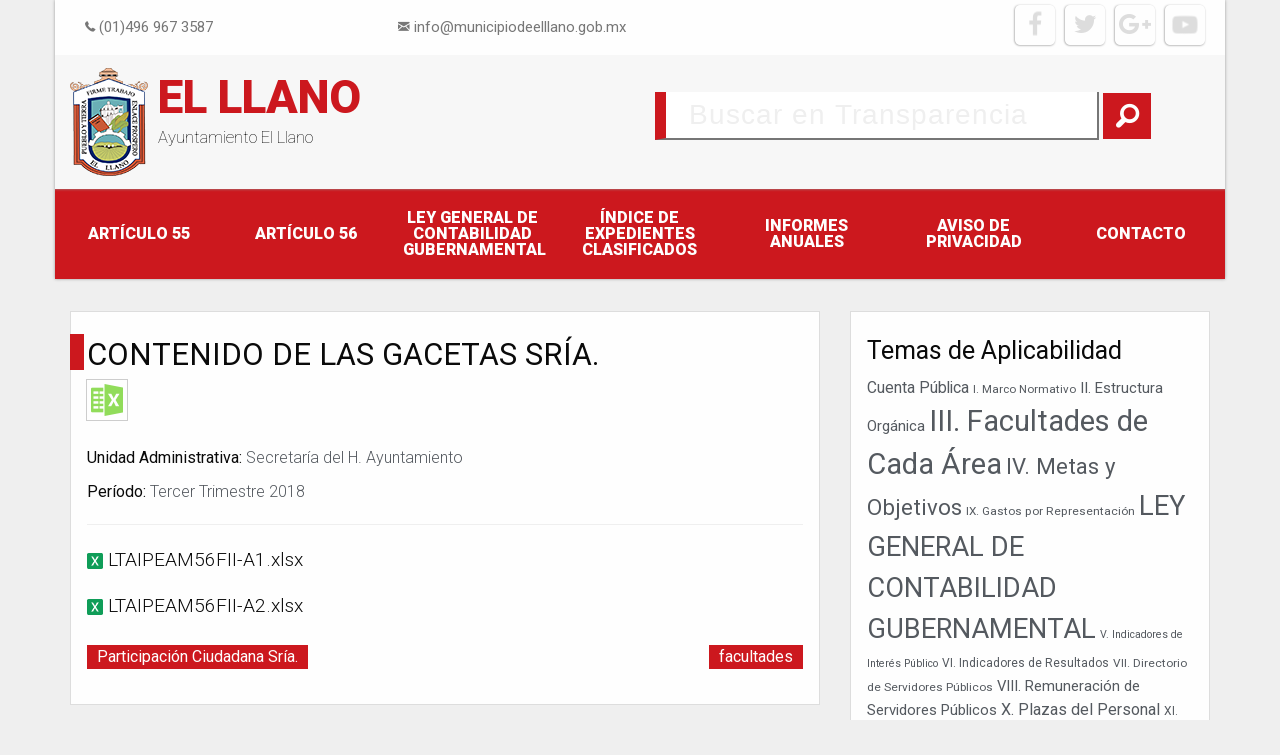

--- FILE ---
content_type: text/html; charset=UTF-8
request_url: https://transparencia.municipiodeelllano.gob.mx/documento/contenido-de-las-gacetas-sria/
body_size: 10775
content:
<!DOCTYPE html>
<html lang="es">
<head>
<meta charset="UTF-8">
<meta name="viewport" content="width=device-width, initial-scale=1">
<link rel="profile" href="http://gmpg.org/xfn/11">

<!--Start of Tawk.to Script-->
<!-- <script type="text/javascript">
var Tawk_API=Tawk_API||{}, Tawk_LoadStart=new Date();
(function(){
var s1=document.createElement("script"),s0=document.getElementsByTagName("script")[0];
s1.async=true;
s1.src='https://embed.tawk.to/5934225bb3d02e11ecc682cf/default';
s1.charset='UTF-8';
s1.setAttribute('crossorigin','*');
s0.parentNode.insertBefore(s1,s0);
})();
</script> -->
<!--End of Tawk.to Script-->

<title>Contenido de las Gacetas Sría. &#8211; EL LLANO</title>
<meta name='robots' content='max-image-preview:large' />
	<style>img:is([sizes="auto" i], [sizes^="auto," i]) { contain-intrinsic-size: 3000px 1500px }</style>
	<link rel="alternate" type="application/rss+xml" title="EL LLANO &raquo; Feed" href="https://transparencia.municipiodeelllano.gob.mx/feed/" />
<link rel="alternate" type="application/rss+xml" title="EL LLANO &raquo; Feed de los comentarios" href="https://transparencia.municipiodeelllano.gob.mx/comments/feed/" />
<script type="text/javascript">
/* <![CDATA[ */
window._wpemojiSettings = {"baseUrl":"https:\/\/s.w.org\/images\/core\/emoji\/16.0.1\/72x72\/","ext":".png","svgUrl":"https:\/\/s.w.org\/images\/core\/emoji\/16.0.1\/svg\/","svgExt":".svg","source":{"concatemoji":"https:\/\/transparencia.municipiodeelllano.gob.mx\/wp-includes\/js\/wp-emoji-release.min.js?ver=6.8.3"}};
/*! This file is auto-generated */
!function(s,n){var o,i,e;function c(e){try{var t={supportTests:e,timestamp:(new Date).valueOf()};sessionStorage.setItem(o,JSON.stringify(t))}catch(e){}}function p(e,t,n){e.clearRect(0,0,e.canvas.width,e.canvas.height),e.fillText(t,0,0);var t=new Uint32Array(e.getImageData(0,0,e.canvas.width,e.canvas.height).data),a=(e.clearRect(0,0,e.canvas.width,e.canvas.height),e.fillText(n,0,0),new Uint32Array(e.getImageData(0,0,e.canvas.width,e.canvas.height).data));return t.every(function(e,t){return e===a[t]})}function u(e,t){e.clearRect(0,0,e.canvas.width,e.canvas.height),e.fillText(t,0,0);for(var n=e.getImageData(16,16,1,1),a=0;a<n.data.length;a++)if(0!==n.data[a])return!1;return!0}function f(e,t,n,a){switch(t){case"flag":return n(e,"\ud83c\udff3\ufe0f\u200d\u26a7\ufe0f","\ud83c\udff3\ufe0f\u200b\u26a7\ufe0f")?!1:!n(e,"\ud83c\udde8\ud83c\uddf6","\ud83c\udde8\u200b\ud83c\uddf6")&&!n(e,"\ud83c\udff4\udb40\udc67\udb40\udc62\udb40\udc65\udb40\udc6e\udb40\udc67\udb40\udc7f","\ud83c\udff4\u200b\udb40\udc67\u200b\udb40\udc62\u200b\udb40\udc65\u200b\udb40\udc6e\u200b\udb40\udc67\u200b\udb40\udc7f");case"emoji":return!a(e,"\ud83e\udedf")}return!1}function g(e,t,n,a){var r="undefined"!=typeof WorkerGlobalScope&&self instanceof WorkerGlobalScope?new OffscreenCanvas(300,150):s.createElement("canvas"),o=r.getContext("2d",{willReadFrequently:!0}),i=(o.textBaseline="top",o.font="600 32px Arial",{});return e.forEach(function(e){i[e]=t(o,e,n,a)}),i}function t(e){var t=s.createElement("script");t.src=e,t.defer=!0,s.head.appendChild(t)}"undefined"!=typeof Promise&&(o="wpEmojiSettingsSupports",i=["flag","emoji"],n.supports={everything:!0,everythingExceptFlag:!0},e=new Promise(function(e){s.addEventListener("DOMContentLoaded",e,{once:!0})}),new Promise(function(t){var n=function(){try{var e=JSON.parse(sessionStorage.getItem(o));if("object"==typeof e&&"number"==typeof e.timestamp&&(new Date).valueOf()<e.timestamp+604800&&"object"==typeof e.supportTests)return e.supportTests}catch(e){}return null}();if(!n){if("undefined"!=typeof Worker&&"undefined"!=typeof OffscreenCanvas&&"undefined"!=typeof URL&&URL.createObjectURL&&"undefined"!=typeof Blob)try{var e="postMessage("+g.toString()+"("+[JSON.stringify(i),f.toString(),p.toString(),u.toString()].join(",")+"));",a=new Blob([e],{type:"text/javascript"}),r=new Worker(URL.createObjectURL(a),{name:"wpTestEmojiSupports"});return void(r.onmessage=function(e){c(n=e.data),r.terminate(),t(n)})}catch(e){}c(n=g(i,f,p,u))}t(n)}).then(function(e){for(var t in e)n.supports[t]=e[t],n.supports.everything=n.supports.everything&&n.supports[t],"flag"!==t&&(n.supports.everythingExceptFlag=n.supports.everythingExceptFlag&&n.supports[t]);n.supports.everythingExceptFlag=n.supports.everythingExceptFlag&&!n.supports.flag,n.DOMReady=!1,n.readyCallback=function(){n.DOMReady=!0}}).then(function(){return e}).then(function(){var e;n.supports.everything||(n.readyCallback(),(e=n.source||{}).concatemoji?t(e.concatemoji):e.wpemoji&&e.twemoji&&(t(e.twemoji),t(e.wpemoji)))}))}((window,document),window._wpemojiSettings);
/* ]]> */
</script>
<style id='wp-emoji-styles-inline-css' type='text/css'>

	img.wp-smiley, img.emoji {
		display: inline !important;
		border: none !important;
		box-shadow: none !important;
		height: 1em !important;
		width: 1em !important;
		margin: 0 0.07em !important;
		vertical-align: -0.1em !important;
		background: none !important;
		padding: 0 !important;
	}
</style>
<link rel='stylesheet' id='wp-block-library-css' href='https://transparencia.municipiodeelllano.gob.mx/wp-includes/css/dist/block-library/style.min.css?ver=6.8.3' type='text/css' media='all' />
<style id='classic-theme-styles-inline-css' type='text/css'>
/*! This file is auto-generated */
.wp-block-button__link{color:#fff;background-color:#32373c;border-radius:9999px;box-shadow:none;text-decoration:none;padding:calc(.667em + 2px) calc(1.333em + 2px);font-size:1.125em}.wp-block-file__button{background:#32373c;color:#fff;text-decoration:none}
</style>
<link rel='stylesheet' id='gdm-gutenberg-block-backend-js-css' href='https://transparencia.municipiodeelllano.gob.mx/wp-content/plugins/google-drive-embedder/css/gdm-blocks.css?ver=5.3.0' type='text/css' media='all' />
<style id='global-styles-inline-css' type='text/css'>
:root{--wp--preset--aspect-ratio--square: 1;--wp--preset--aspect-ratio--4-3: 4/3;--wp--preset--aspect-ratio--3-4: 3/4;--wp--preset--aspect-ratio--3-2: 3/2;--wp--preset--aspect-ratio--2-3: 2/3;--wp--preset--aspect-ratio--16-9: 16/9;--wp--preset--aspect-ratio--9-16: 9/16;--wp--preset--color--black: #000000;--wp--preset--color--cyan-bluish-gray: #abb8c3;--wp--preset--color--white: #ffffff;--wp--preset--color--pale-pink: #f78da7;--wp--preset--color--vivid-red: #cf2e2e;--wp--preset--color--luminous-vivid-orange: #ff6900;--wp--preset--color--luminous-vivid-amber: #fcb900;--wp--preset--color--light-green-cyan: #7bdcb5;--wp--preset--color--vivid-green-cyan: #00d084;--wp--preset--color--pale-cyan-blue: #8ed1fc;--wp--preset--color--vivid-cyan-blue: #0693e3;--wp--preset--color--vivid-purple: #9b51e0;--wp--preset--gradient--vivid-cyan-blue-to-vivid-purple: linear-gradient(135deg,rgba(6,147,227,1) 0%,rgb(155,81,224) 100%);--wp--preset--gradient--light-green-cyan-to-vivid-green-cyan: linear-gradient(135deg,rgb(122,220,180) 0%,rgb(0,208,130) 100%);--wp--preset--gradient--luminous-vivid-amber-to-luminous-vivid-orange: linear-gradient(135deg,rgba(252,185,0,1) 0%,rgba(255,105,0,1) 100%);--wp--preset--gradient--luminous-vivid-orange-to-vivid-red: linear-gradient(135deg,rgba(255,105,0,1) 0%,rgb(207,46,46) 100%);--wp--preset--gradient--very-light-gray-to-cyan-bluish-gray: linear-gradient(135deg,rgb(238,238,238) 0%,rgb(169,184,195) 100%);--wp--preset--gradient--cool-to-warm-spectrum: linear-gradient(135deg,rgb(74,234,220) 0%,rgb(151,120,209) 20%,rgb(207,42,186) 40%,rgb(238,44,130) 60%,rgb(251,105,98) 80%,rgb(254,248,76) 100%);--wp--preset--gradient--blush-light-purple: linear-gradient(135deg,rgb(255,206,236) 0%,rgb(152,150,240) 100%);--wp--preset--gradient--blush-bordeaux: linear-gradient(135deg,rgb(254,205,165) 0%,rgb(254,45,45) 50%,rgb(107,0,62) 100%);--wp--preset--gradient--luminous-dusk: linear-gradient(135deg,rgb(255,203,112) 0%,rgb(199,81,192) 50%,rgb(65,88,208) 100%);--wp--preset--gradient--pale-ocean: linear-gradient(135deg,rgb(255,245,203) 0%,rgb(182,227,212) 50%,rgb(51,167,181) 100%);--wp--preset--gradient--electric-grass: linear-gradient(135deg,rgb(202,248,128) 0%,rgb(113,206,126) 100%);--wp--preset--gradient--midnight: linear-gradient(135deg,rgb(2,3,129) 0%,rgb(40,116,252) 100%);--wp--preset--font-size--small: 13px;--wp--preset--font-size--medium: 20px;--wp--preset--font-size--large: 36px;--wp--preset--font-size--x-large: 42px;--wp--preset--spacing--20: 0.44rem;--wp--preset--spacing--30: 0.67rem;--wp--preset--spacing--40: 1rem;--wp--preset--spacing--50: 1.5rem;--wp--preset--spacing--60: 2.25rem;--wp--preset--spacing--70: 3.38rem;--wp--preset--spacing--80: 5.06rem;--wp--preset--shadow--natural: 6px 6px 9px rgba(0, 0, 0, 0.2);--wp--preset--shadow--deep: 12px 12px 50px rgba(0, 0, 0, 0.4);--wp--preset--shadow--sharp: 6px 6px 0px rgba(0, 0, 0, 0.2);--wp--preset--shadow--outlined: 6px 6px 0px -3px rgba(255, 255, 255, 1), 6px 6px rgba(0, 0, 0, 1);--wp--preset--shadow--crisp: 6px 6px 0px rgba(0, 0, 0, 1);}:where(.is-layout-flex){gap: 0.5em;}:where(.is-layout-grid){gap: 0.5em;}body .is-layout-flex{display: flex;}.is-layout-flex{flex-wrap: wrap;align-items: center;}.is-layout-flex > :is(*, div){margin: 0;}body .is-layout-grid{display: grid;}.is-layout-grid > :is(*, div){margin: 0;}:where(.wp-block-columns.is-layout-flex){gap: 2em;}:where(.wp-block-columns.is-layout-grid){gap: 2em;}:where(.wp-block-post-template.is-layout-flex){gap: 1.25em;}:where(.wp-block-post-template.is-layout-grid){gap: 1.25em;}.has-black-color{color: var(--wp--preset--color--black) !important;}.has-cyan-bluish-gray-color{color: var(--wp--preset--color--cyan-bluish-gray) !important;}.has-white-color{color: var(--wp--preset--color--white) !important;}.has-pale-pink-color{color: var(--wp--preset--color--pale-pink) !important;}.has-vivid-red-color{color: var(--wp--preset--color--vivid-red) !important;}.has-luminous-vivid-orange-color{color: var(--wp--preset--color--luminous-vivid-orange) !important;}.has-luminous-vivid-amber-color{color: var(--wp--preset--color--luminous-vivid-amber) !important;}.has-light-green-cyan-color{color: var(--wp--preset--color--light-green-cyan) !important;}.has-vivid-green-cyan-color{color: var(--wp--preset--color--vivid-green-cyan) !important;}.has-pale-cyan-blue-color{color: var(--wp--preset--color--pale-cyan-blue) !important;}.has-vivid-cyan-blue-color{color: var(--wp--preset--color--vivid-cyan-blue) !important;}.has-vivid-purple-color{color: var(--wp--preset--color--vivid-purple) !important;}.has-black-background-color{background-color: var(--wp--preset--color--black) !important;}.has-cyan-bluish-gray-background-color{background-color: var(--wp--preset--color--cyan-bluish-gray) !important;}.has-white-background-color{background-color: var(--wp--preset--color--white) !important;}.has-pale-pink-background-color{background-color: var(--wp--preset--color--pale-pink) !important;}.has-vivid-red-background-color{background-color: var(--wp--preset--color--vivid-red) !important;}.has-luminous-vivid-orange-background-color{background-color: var(--wp--preset--color--luminous-vivid-orange) !important;}.has-luminous-vivid-amber-background-color{background-color: var(--wp--preset--color--luminous-vivid-amber) !important;}.has-light-green-cyan-background-color{background-color: var(--wp--preset--color--light-green-cyan) !important;}.has-vivid-green-cyan-background-color{background-color: var(--wp--preset--color--vivid-green-cyan) !important;}.has-pale-cyan-blue-background-color{background-color: var(--wp--preset--color--pale-cyan-blue) !important;}.has-vivid-cyan-blue-background-color{background-color: var(--wp--preset--color--vivid-cyan-blue) !important;}.has-vivid-purple-background-color{background-color: var(--wp--preset--color--vivid-purple) !important;}.has-black-border-color{border-color: var(--wp--preset--color--black) !important;}.has-cyan-bluish-gray-border-color{border-color: var(--wp--preset--color--cyan-bluish-gray) !important;}.has-white-border-color{border-color: var(--wp--preset--color--white) !important;}.has-pale-pink-border-color{border-color: var(--wp--preset--color--pale-pink) !important;}.has-vivid-red-border-color{border-color: var(--wp--preset--color--vivid-red) !important;}.has-luminous-vivid-orange-border-color{border-color: var(--wp--preset--color--luminous-vivid-orange) !important;}.has-luminous-vivid-amber-border-color{border-color: var(--wp--preset--color--luminous-vivid-amber) !important;}.has-light-green-cyan-border-color{border-color: var(--wp--preset--color--light-green-cyan) !important;}.has-vivid-green-cyan-border-color{border-color: var(--wp--preset--color--vivid-green-cyan) !important;}.has-pale-cyan-blue-border-color{border-color: var(--wp--preset--color--pale-cyan-blue) !important;}.has-vivid-cyan-blue-border-color{border-color: var(--wp--preset--color--vivid-cyan-blue) !important;}.has-vivid-purple-border-color{border-color: var(--wp--preset--color--vivid-purple) !important;}.has-vivid-cyan-blue-to-vivid-purple-gradient-background{background: var(--wp--preset--gradient--vivid-cyan-blue-to-vivid-purple) !important;}.has-light-green-cyan-to-vivid-green-cyan-gradient-background{background: var(--wp--preset--gradient--light-green-cyan-to-vivid-green-cyan) !important;}.has-luminous-vivid-amber-to-luminous-vivid-orange-gradient-background{background: var(--wp--preset--gradient--luminous-vivid-amber-to-luminous-vivid-orange) !important;}.has-luminous-vivid-orange-to-vivid-red-gradient-background{background: var(--wp--preset--gradient--luminous-vivid-orange-to-vivid-red) !important;}.has-very-light-gray-to-cyan-bluish-gray-gradient-background{background: var(--wp--preset--gradient--very-light-gray-to-cyan-bluish-gray) !important;}.has-cool-to-warm-spectrum-gradient-background{background: var(--wp--preset--gradient--cool-to-warm-spectrum) !important;}.has-blush-light-purple-gradient-background{background: var(--wp--preset--gradient--blush-light-purple) !important;}.has-blush-bordeaux-gradient-background{background: var(--wp--preset--gradient--blush-bordeaux) !important;}.has-luminous-dusk-gradient-background{background: var(--wp--preset--gradient--luminous-dusk) !important;}.has-pale-ocean-gradient-background{background: var(--wp--preset--gradient--pale-ocean) !important;}.has-electric-grass-gradient-background{background: var(--wp--preset--gradient--electric-grass) !important;}.has-midnight-gradient-background{background: var(--wp--preset--gradient--midnight) !important;}.has-small-font-size{font-size: var(--wp--preset--font-size--small) !important;}.has-medium-font-size{font-size: var(--wp--preset--font-size--medium) !important;}.has-large-font-size{font-size: var(--wp--preset--font-size--large) !important;}.has-x-large-font-size{font-size: var(--wp--preset--font-size--x-large) !important;}
:where(.wp-block-post-template.is-layout-flex){gap: 1.25em;}:where(.wp-block-post-template.is-layout-grid){gap: 1.25em;}
:where(.wp-block-columns.is-layout-flex){gap: 2em;}:where(.wp-block-columns.is-layout-grid){gap: 2em;}
:root :where(.wp-block-pullquote){font-size: 1.5em;line-height: 1.6;}
</style>
<link rel='stylesheet' id='contact-form-7-css' href='https://transparencia.municipiodeelllano.gob.mx/wp-content/plugins/contact-form-7/includes/css/styles.css?ver=6.1.3' type='text/css' media='all' />
<link rel='stylesheet' id='hayto-style-css' href='https://transparencia.municipiodeelllano.gob.mx/wp-content/themes/hayto/style.css?ver=6.8.3' type='text/css' media='all' />
<link rel='stylesheet' id='foundation-icons-css' href='https://transparencia.municipiodeelllano.gob.mx/wp-content/themes/hayto/css/foundation-icons.css?ver=6.8.3' type='text/css' media='all' />
<link rel='stylesheet' id='font-awesome-css' href='https://transparencia.municipiodeelllano.gob.mx/wp-content/themes/hayto/css/font-awesome.min.css?ver=6.8.3' type='text/css' media='all' />
<link rel='stylesheet' id='font-lmx-css' href='https://transparencia.municipiodeelllano.gob.mx/wp-content/themes/hayto/css/style.css?ver=6.8.3' type='text/css' media='all' />
<link rel='stylesheet' id='foundation-css-css' href='https://transparencia.municipiodeelllano.gob.mx/wp-content/themes/hayto/css/app.css?ver=6.8.3' type='text/css' media='all' />
<script type="text/javascript" src="https://transparencia.municipiodeelllano.gob.mx/wp-includes/js/jquery/jquery.min.js?ver=3.7.1" id="jquery-core-js"></script>
<script type="text/javascript" src="https://transparencia.municipiodeelllano.gob.mx/wp-includes/js/jquery/jquery-migrate.min.js?ver=3.4.1" id="jquery-migrate-js"></script>
<link rel="https://api.w.org/" href="https://transparencia.municipiodeelllano.gob.mx/wp-json/" /><link rel="EditURI" type="application/rsd+xml" title="RSD" href="https://transparencia.municipiodeelllano.gob.mx/xmlrpc.php?rsd" />
<meta name="generator" content="WordPress 6.8.3" />
<link rel="canonical" href="https://transparencia.municipiodeelllano.gob.mx/documento/contenido-de-las-gacetas-sria/" />
<link rel='shortlink' href='https://transparencia.municipiodeelllano.gob.mx/?p=4436' />
<link rel="alternate" title="oEmbed (JSON)" type="application/json+oembed" href="https://transparencia.municipiodeelllano.gob.mx/wp-json/oembed/1.0/embed?url=https%3A%2F%2Ftransparencia.municipiodeelllano.gob.mx%2Fdocumento%2Fcontenido-de-las-gacetas-sria%2F" />
<link rel="alternate" title="oEmbed (XML)" type="text/xml+oembed" href="https://transparencia.municipiodeelllano.gob.mx/wp-json/oembed/1.0/embed?url=https%3A%2F%2Ftransparencia.municipiodeelllano.gob.mx%2Fdocumento%2Fcontenido-de-las-gacetas-sria%2F&#038;format=xml" />
</head>

<body class="wp-singular documento-template-default single single-documento postid-4436 wp-theme-hayto">

  <header>
    <div class="row column">
      <div class="header-box">
        <div class="row column header-media hide-for-small-only">
          <div class="medium-8 columns info">
              <div class="medium-5 columns">
                <p><i class="fi-telephone"></i> (01)496 967 3587</p>
              </div>
              <div class="medium-7 columns">
                <p><i class="fi-mail"></i> info@municipiodeelllano.gob.mx</p>
              </div>
          </div>
          <div class="medium-4 columns">
              <div class="social">
                <a href="https://www.facebook.com/Municipio-De-El-Llano-2017-2019-1730207713960892/" target="_blank"><div class="icon youtube"><i class="fa fa-youtube-play" aria-hidden="true"></i></div></a>
                <a href="https://www.facebook.com/Municipio-De-El-Llano-2017-2019-1730207713960892/" target="_blank"><div class="icon google"><i class="fa fa-google-plus" aria-hidden="true"></i></div></a>
                <a href="https://www.facebook.com/Municipio-De-El-Llano-2017-2019-1730207713960892/" target="_blank"><div class="icon twitter"><i class="fa fa-twitter" aria-hidden="true"></i></div></a>
                <a href="https://www.facebook.com/Municipio-De-El-Llano-2017-2019-1730207713960892/" target="_blank"><div class="icon facebook"><i class="fa fa-facebook" aria-hidden="true"></i></div></a>
              </div>
          </div>
        </div>
        <div class="header-top">
          <div class="header-logo medium-6 columns clearfix">
              <img class="img float-left" src="https://transparencia.municipiodeelllano.gob.mx/wp-content/themes/hayto/img/logo.png" alt="">
              <div class="text-logo float-left">
                <h1 class="site-title"><a href="https://transparencia.municipiodeelllano.gob.mx/" rel="home">EL LLANO</a></h1>
                		                 <p class="site-description">Ayuntamiento El Llano</p>
	                                 </div>
          </div>
          <div class="header-search medium-6 columns">
              <form role="search" method="get" action="https://transparencia.municipiodeelllano.gob.mx/">
	<div class="input-group clearfix">
		<input type="text float-left" class="input-group-field" name="s" placeholder=" Buscar en Transparencia" />
		<span class="input-group-btn">
			<button class="button" type="submit">
				<i class="fi-magnifying-glass"></i>
			</button>
		</span>
	</div>
</form>
          </div>
        </div>
        <div class="header-menu">
          <nav id="site-navigation" class="navegacion" role="navigation">

            <div class="title-bar" data-responsive-toggle="primary-menu" data-hide-for="large">
      				<button class="menu-icon" type="button" data-toggle="primary-menu"></button>
      				<div class="title-bar-title">Menu</div>
    			</div>
      				<div class="menu-menu-principal-container"><ul id="primary-menu" class="menu vertical large-horizontal expanded text-center"><li id="menu-item-205" class="menu-item menu-item-type-post_type menu-item-object-page menu-item-205"><a href="https://transparencia.municipiodeelllano.gob.mx/articulo-55/">Artículo 55</a></li>
<li id="menu-item-209" class="menu-item menu-item-type-post_type menu-item-object-page menu-item-209"><a href="https://transparencia.municipiodeelllano.gob.mx/articulo-56/">Artículo 56</a></li>
<li id="menu-item-12751" class="menu-item menu-item-type-taxonomy menu-item-object-tema menu-item-12751"><a href="https://transparencia.municipiodeelllano.gob.mx/articulo55/bw-otra-informacion/">LEY GENERAL DE CONTABILIDAD GUBERNAMENTAL</a></li>
<li id="menu-item-3057" class="menu-item menu-item-type-post_type menu-item-object-post menu-item-3057"><a href="https://transparencia.municipiodeelllano.gob.mx/2018/01/31/indice-de-expedientes-clasificados/">índice de expedientes clasificados</a></li>
<li id="menu-item-12820" class="menu-item menu-item-type-post_type menu-item-object-page menu-item-12820"><a href="https://transparencia.municipiodeelllano.gob.mx/informes-anuales/">Informes Anuales</a></li>
<li id="menu-item-12783" class="menu-item menu-item-type-post_type menu-item-object-page menu-item-12783"><a href="https://transparencia.municipiodeelllano.gob.mx/aviso-de-privacidad/">Aviso de privacidad</a></li>
<li id="menu-item-45" class="menu-item menu-item-type-post_type menu-item-object-page menu-item-45"><a href="https://transparencia.municipiodeelllano.gob.mx/contacto/">Contacto</a></li>
</ul></div>  			   </nav><!-- #site-navigation -->
        </div>
      </div>
    </div>
  </header>


	<div id="content" class="site-content row column">


<div id="primary" class="content-area">
	<main id="main" class="site-main medium-8 columns" role="main">
		<div class="simple-article-header">
		    
	
<article id="post-4436" class="post-4436 documento type-documento status-publish has-post-thumbnail hentry articulo56-el-contenido-de-las-gacetas-municipales unidades-secretaria-del-h-ayuntamiento periodos-tercer-trimestre-2018">
	<header class="entry-header">
		<h3 class="article-title">Contenido de las Gacetas Sría.</h3>
	</header><!-- .entry-header -->
	<div class="article-post-image">
    <div class="thumbnail">
      <img width="32" height="32" src="https://transparencia.municipiodeelllano.gob.mx/wp-content/uploads/2017/08/excel-e1563291052112.png" class="attachment-post-thumbnail size-post-thumbnail wp-post-image" alt="" decoding="async" />    </div>
  </div>
  
      <div class="taxonomia">
    			<div class="tema-taxonomia">
    				    			</div>
    			<div class="unidad-taxonomia">
    				Unidad Administrativa: <a href="https://transparencia.municipiodeelllano.gob.mx/unidades/secretaria-del-h-ayuntamiento/" rel="tag">Secretaría del H. Ayuntamiento</a>    			</div>
    			<div class="periodo-taxonomia">
    				Período: <a href="https://transparencia.municipiodeelllano.gob.mx/periodos/tercer-trimestre-2018/" rel="tag">Tercer Trimestre 2018</a>    			</div>
		</div>
		
		<hr>

	<div class="article-post-content">
		<p><span class="gdm-drivefile-embed"><img decoding="async" src="https://drive-thirdparty.googleusercontent.com/16/type/application/vnd.openxmlformats-officedocument.spreadsheetml.sheet" width="16" height="16" /> <a href="https://drive.google.com/file/d/1z5q9rniUxvO5HBknaRqIzirLeW1-lnF7/view?usp=drivesdk" target="&quot;_blank&quot;">LTAIPEAM56FII-A1.xlsx</a></span></p>
<p><span class="gdm-drivefile-embed"><img decoding="async" src="https://drive-thirdparty.googleusercontent.com/16/type/application/vnd.openxmlformats-officedocument.spreadsheetml.sheet" width="16" height="16" /> <a href="https://drive.google.com/file/d/1cDAjeVePEuPzTRquqcVbiECpNlpoMz59/view?usp=drivesdk" target="&quot;_blank&quot;">LTAIPEAM56FII-A2.xlsx</a></span></p>
	</div><!-- .entry-content -->

	<footer class="entry-footer">
			</footer><!-- .entry-footer -->
</article><!-- #post-## -->


	<nav class="navigation post-navigation" aria-label="Entradas">
		<h2 class="screen-reader-text">Navegación de entradas</h2>
		<div class="nav-links"><div class="nav-previous"><a href="https://transparencia.municipiodeelllano.gob.mx/documento/participacion-ciudadana-sria/" rel="prev">Participación Ciudadana Sría.</a></div><div class="nav-next"><a href="https://transparencia.municipiodeelllano.gob.mx/documento/facultades-12/" rel="next">facultades</a></div></div>
	</nav>	</div>
	</main><!-- #main -->
</div><!-- #primary -->


<aside id="secondary" class="widget-area large-4 columns" role="complementary">
	<div class="simple-article-header ">
		<section id="tag_cloud-2" class="widget widget_tag_cloud"><h4 class="widget-title">Temas de Aplicabilidad</h4><div class="tagcloud"><a href="https://transparencia.municipiodeelllano.gob.mx/articulo55/cuenta-publica/" class="tag-cloud-link tag-link-127 tag-link-position-1" style="font-size: 11.752577319588pt;" aria-label="Cuenta Pública (59 elementos)">Cuenta Pública</a>
<a href="https://transparencia.municipiodeelllano.gob.mx/articulo55/aa-marco-normativo/" class="tag-cloud-link tag-link-3 tag-link-position-2" style="font-size: 8.7216494845361pt;" aria-label="I. Marco Normativo (36 elementos)">I. Marco Normativo</a>
<a href="https://transparencia.municipiodeelllano.gob.mx/articulo55/ab-estructura-organica/" class="tag-cloud-link tag-link-4 tag-link-position-3" style="font-size: 11.175257731959pt;" aria-label="II. Estructura Orgánica (54 elementos)">II. Estructura Orgánica</a>
<a href="https://transparencia.municipiodeelllano.gob.mx/articulo55/ac-facultades-de-cada-area/" class="tag-cloud-link tag-link-6 tag-link-position-4" style="font-size: 22pt;" aria-label="III. Facultades de Cada Área (310 elementos)">III. Facultades de Cada Área</a>
<a href="https://transparencia.municipiodeelllano.gob.mx/articulo55/ad-metas-y-objetivos/" class="tag-cloud-link tag-link-7 tag-link-position-5" style="font-size: 16.659793814433pt;" aria-label="IV. Metas y Objetivos (130 elementos)">IV. Metas y Objetivos</a>
<a href="https://transparencia.municipiodeelllano.gob.mx/articulo55/ai-gastos-por-representacion/" class="tag-cloud-link tag-link-13 tag-link-position-6" style="font-size: 8.8659793814433pt;" aria-label="IX. Gastos por Representación (37 elementos)">IX. Gastos por Representación</a>
<a href="https://transparencia.municipiodeelllano.gob.mx/articulo55/bw-otra-informacion/" class="tag-cloud-link tag-link-5 tag-link-position-7" style="font-size: 20.556701030928pt;" aria-label="LEY GENERAL DE CONTABILIDAD GUBERNAMENTAL (242 elementos)">LEY GENERAL DE CONTABILIDAD GUBERNAMENTAL</a>
<a href="https://transparencia.municipiodeelllano.gob.mx/articulo55/ae-indicadores-de-interes-publico/" class="tag-cloud-link tag-link-8 tag-link-position-8" style="font-size: 8pt;" aria-label="V. Indicadores de Interés Público (32 elementos)">V. Indicadores de Interés Público</a>
<a href="https://transparencia.municipiodeelllano.gob.mx/articulo55/af-indicadores-de-reultados/" class="tag-cloud-link tag-link-9 tag-link-position-9" style="font-size: 9.0103092783505pt;" aria-label="VI. Indicadores de Resultados (38 elementos)">VI. Indicadores de Resultados</a>
<a href="https://transparencia.municipiodeelllano.gob.mx/articulo55/ag-directorio-de-servidores-publicos/" class="tag-cloud-link tag-link-11 tag-link-position-10" style="font-size: 8.8659793814433pt;" aria-label="VII. Directorio de Servidores Públicos (37 elementos)">VII. Directorio de Servidores Públicos</a>
<a href="https://transparencia.municipiodeelllano.gob.mx/articulo55/ah-remuneracion-de-servidores-publicos/" class="tag-cloud-link tag-link-12 tag-link-position-11" style="font-size: 11.175257731959pt;" aria-label="VIII. Remuneración de Servidores Públicos (54 elementos)">VIII. Remuneración de Servidores Públicos</a>
<a href="https://transparencia.municipiodeelllano.gob.mx/articulo55/aj-plazas-del-personal/" class="tag-cloud-link tag-link-14 tag-link-position-12" style="font-size: 12.041237113402pt;" aria-label="X. Plazas del Personal (62 elementos)">X. Plazas del Personal</a>
<a href="https://transparencia.municipiodeelllano.gob.mx/articulo55/ak-contrataciones-por-honorarios/" class="tag-cloud-link tag-link-15 tag-link-position-13" style="font-size: 9.0103092783505pt;" aria-label="XI. Contrataciones por Honorarios (38 elementos)">XI. Contrataciones por Honorarios</a>
<a href="https://transparencia.municipiodeelllano.gob.mx/articulo55/am-ubicacion-unidad-de-transparencia/" class="tag-cloud-link tag-link-17 tag-link-position-14" style="font-size: 8.7216494845361pt;" aria-label="XIII. Ubicación Unidad de Transparencia (36 elementos)">XIII. Ubicación Unidad de Transparencia</a>
<a href="https://transparencia.municipiodeelllano.gob.mx/articulo55/an-convocatorias-a-cargos-publicos/" class="tag-cloud-link tag-link-18 tag-link-position-15" style="font-size: 9.0103092783505pt;" aria-label="XIV. Convocatorias a Cargos Públicos (38 elementos)">XIV. Convocatorias a Cargos Públicos</a>
<a href="https://transparencia.municipiodeelllano.gob.mx/articulo55/as-servicios-del-municipio/" class="tag-cloud-link tag-link-23 tag-link-position-16" style="font-size: 17.670103092784pt;" aria-label="XIX. Servicios del Municipio (154 elementos)">XIX. Servicios del Municipio</a>
<a href="https://transparencia.municipiodeelllano.gob.mx/articulo55/bo-estudios-financiados/" class="tag-cloud-link tag-link-45 tag-link-position-17" style="font-size: 10.309278350515pt;" aria-label="XLI. Estudios Financiados (47 elementos)">XLI. Estudios Financiados</a>
<a href="https://transparencia.municipiodeelllano.gob.mx/articulo55/bq-ingresos-recibidos/" class="tag-cloud-link tag-link-47 tag-link-position-18" style="font-size: 10.164948453608pt;" aria-label="XLIII. Ingresos Recibidos (46 elementos)">XLIII. Ingresos Recibidos</a>
<a href="https://transparencia.municipiodeelllano.gob.mx/articulo55/xlix-b-otra-informacion-de-interes-publico/" class="tag-cloud-link tag-link-117 tag-link-position-19" style="font-size: 8.5773195876289pt;" aria-label="XLIX-A Otra información de interés publico (35 elementos)">XLIX-A Otra información de interés publico</a>
<a href="https://transparencia.municipiodeelllano.gob.mx/articulo55/xlix-c-otra-informacion-preguntas-frecuentes/" class="tag-cloud-link tag-link-119 tag-link-position-20" style="font-size: 8.5773195876289pt;" aria-label="XLIX-B Otra información Preguntas Frecuentes (35 elementos)">XLIX-B Otra información Preguntas Frecuentes</a>
<a href="https://transparencia.municipiodeelllano.gob.mx/articulo55/xlix-d-otra-informacion-transparencia-proactiva/" class="tag-cloud-link tag-link-120 tag-link-position-21" style="font-size: 8.2886597938144pt;" aria-label="XLIX-C Otra información Transparencia Proactiva (34 elementos)">XLIX-C Otra información Transparencia Proactiva</a>
<a href="https://transparencia.municipiodeelllano.gob.mx/articulo55/xlv-a-inventario-documental/" class="tag-cloud-link tag-link-216 tag-link-position-22" style="font-size: 10.886597938144pt;" aria-label="XLV-A. Inventario DOCUMENTAL (51 elementos)">XLV-A. Inventario DOCUMENTAL</a>
<a href="https://transparencia.municipiodeelllano.gob.mx/articulo55/bs-catalogo-de-archivo-documental/" class="tag-cloud-link tag-link-49 tag-link-position-23" style="font-size: 15.938144329897pt;" aria-label="XLV. Catálogo de Archivo Documental (117 elementos)">XLV. Catálogo de Archivo Documental</a>
<a href="https://transparencia.municipiodeelllano.gob.mx/articulo55/bu-enajenacion-de-bienes/" class="tag-cloud-link tag-link-51 tag-link-position-24" style="font-size: 9.8762886597938pt;" aria-label="XLVII. Enajenación de Bienes (44 elementos)">XLVII. Enajenación de Bienes</a>
<a href="https://transparencia.municipiodeelllano.gob.mx/articulo55/bv-servidores-publicos-comisionados/" class="tag-cloud-link tag-link-52 tag-link-position-25" style="font-size: 8.7216494845361pt;" aria-label="XLVIII. Servidores Públicos Comisionados (36 elementos)">XLVIII. Servidores Públicos Comisionados</a>
<a href="https://transparencia.municipiodeelllano.gob.mx/articulo55/ao-programas/" class="tag-cloud-link tag-link-42 tag-link-position-26" style="font-size: 10.309278350515pt;" aria-label="XV. Información de los Programas de subsidios (47 elementos)">XV. Información de los Programas de subsidios</a>
<a href="https://transparencia.municipiodeelllano.gob.mx/articulo55/xv-programas-sociales/" class="tag-cloud-link tag-link-88 tag-link-position-27" style="font-size: 19.835051546392pt;" aria-label="XV. Programas Sociales (216 elementos)">XV. Programas Sociales</a>
<a href="https://transparencia.municipiodeelllano.gob.mx/articulo55/ap-condiciones-generales-de-trabajo/" class="tag-cloud-link tag-link-20 tag-link-position-28" style="font-size: 12.474226804124pt;" aria-label="XVI. Condiciones Generales de Trabajo (67 elementos)">XVI. Condiciones Generales de Trabajo</a>
<a href="https://transparencia.municipiodeelllano.gob.mx/articulo55/aq-informacion-curricular/" class="tag-cloud-link tag-link-21 tag-link-position-29" style="font-size: 8.1443298969072pt;" aria-label="XVII. Información Curricular (33 elementos)">XVII. Información Curricular</a>
<a href="https://transparencia.municipiodeelllano.gob.mx/articulo55/ar-sanciones-a-servidores-publicos/" class="tag-cloud-link tag-link-22 tag-link-position-30" style="font-size: 8pt;" aria-label="XVIII. Sanciones a Servidores Públicos (32 elementos)">XVIII. Sanciones a Servidores Públicos</a>
<a href="https://transparencia.municipiodeelllano.gob.mx/articulo55/at-tramites-requisitos-y-formatos/" class="tag-cloud-link tag-link-24 tag-link-position-31" style="font-size: 16.082474226804pt;" aria-label="XX. Trámites, Requisitos y Formatos (119 elementos)">XX. Trámites, Requisitos y Formatos</a>
<a href="https://transparencia.municipiodeelllano.gob.mx/articulo55/av-deuda-publica/" class="tag-cloud-link tag-link-26 tag-link-position-32" style="font-size: 9.7319587628866pt;" aria-label="XXII. Deuda Pública (43 elementos)">XXII. Deuda Pública</a>
<a href="https://transparencia.municipiodeelllano.gob.mx/articulo55/aw-gastos-a-comunicacion-social/" class="tag-cloud-link tag-link-27 tag-link-position-33" style="font-size: 11.030927835052pt;" aria-label="XXIII. Gastos a Comunicación Social (53 elementos)">XXIII. Gastos a Comunicación Social</a>
<a href="https://transparencia.municipiodeelllano.gob.mx/articulo55/bc-informes-generados/" class="tag-cloud-link tag-link-33 tag-link-position-34" style="font-size: 9.0103092783505pt;" aria-label="XXIX. Informes Generados (38 elementos)">XXIX. Informes Generados</a>
<a href="https://transparencia.municipiodeelllano.gob.mx/articulo55/az-asignacion-de-recursos-publicos/" class="tag-cloud-link tag-link-30 tag-link-position-35" style="font-size: 10.309278350515pt;" aria-label="XXVI. Asignación de Recursos Públicos (47 elementos)">XXVI. Asignación de Recursos Públicos</a>
<a href="https://transparencia.municipiodeelllano.gob.mx/articulo55/ba-concesiones-y-contratos/" class="tag-cloud-link tag-link-31 tag-link-position-36" style="font-size: 14.20618556701pt;" aria-label="XXVII. Concesiones y Contratos (89 elementos)">XXVII. Concesiones y Contratos</a>
<a href="https://transparencia.municipiodeelllano.gob.mx/articulo55/bb-licitacion-y-adjudicacion/" class="tag-cloud-link tag-link-32 tag-link-position-37" style="font-size: 15.79381443299pt;" aria-label="XXVIII. Licitación y Adjudicación (113 elementos)">XXVIII. Licitación y Adjudicación</a>
<a href="https://transparencia.municipiodeelllano.gob.mx/articulo55/bd-generacion-de-estadisticas/" class="tag-cloud-link tag-link-34 tag-link-position-38" style="font-size: 9.1546391752577pt;" aria-label="XXX. Generación de Estadísticas (39 elementos)">XXX. Generación de Estadísticas</a>
<a href="https://transparencia.municipiodeelllano.gob.mx/articulo55/be-avances-programaticos/" class="tag-cloud-link tag-link-35 tag-link-position-39" style="font-size: 9.8762886597938pt;" aria-label="XXXI. Informe de Avances Programáticos (44 elementos)">XXXI. Informe de Avances Programáticos</a>
<a href="https://transparencia.municipiodeelllano.gob.mx/articulo55/bf-padron-de-proveedores/" class="tag-cloud-link tag-link-36 tag-link-position-40" style="font-size: 9.1546391752577pt;" aria-label="XXXII. Padrón de Proveedores (39 elementos)">XXXII. Padrón de Proveedores</a>
<a href="https://transparencia.municipiodeelllano.gob.mx/articulo55/bh-inventario-de-bienes/" class="tag-cloud-link tag-link-38 tag-link-position-41" style="font-size: 11.175257731959pt;" aria-label="XXXIV. Inventario de Bienes (54 elementos)">XXXIV. Inventario de Bienes</a>
<a href="https://transparencia.municipiodeelllano.gob.mx/articulo55/xxxix-c-integrantes-del-comite-de-transparencia/" class="tag-cloud-link tag-link-96 tag-link-position-42" style="font-size: 8.8659793814433pt;" aria-label="XXXIX-C. INTEGRANTES DEL COMITÉ DE TRANSPARENCIA (37 elementos)">XXXIX-C. INTEGRANTES DEL COMITÉ DE TRANSPARENCIA</a>
<a href="https://transparencia.municipiodeelllano.gob.mx/articulo55/xxxix-d-calendario-de-sesiones-ordinarias/" class="tag-cloud-link tag-link-97 tag-link-position-43" style="font-size: 8.1443298969072pt;" aria-label="XXXIX-D. Calendario de sesiones ordinarias (33 elementos)">XXXIX-D. Calendario de sesiones ordinarias</a>
<a href="https://transparencia.municipiodeelllano.gob.mx/articulo55/bj-resoluciones-de-juicios/" class="tag-cloud-link tag-link-40 tag-link-position-44" style="font-size: 8.7216494845361pt;" aria-label="XXXVI. Resoluciones de Juicios (36 elementos)">XXXVI. Resoluciones de Juicios</a>
<a href="https://transparencia.municipiodeelllano.gob.mx/articulo55/bk-participacion-ciudadana/" class="tag-cloud-link tag-link-41 tag-link-position-45" style="font-size: 8.1443298969072pt;" aria-label="XXXVII. Participación Ciudadana (33 elementos)">XXXVII. Participación Ciudadana</a></div>
</section><section id="tag_cloud-3" class="widget widget_tag_cloud"><h4 class="widget-title">Unidades Administrativas</h4><div class="tagcloud"><a href="https://transparencia.municipiodeelllano.gob.mx/unidades/departamento-de-recursos-humanos/" class="tag-cloud-link tag-link-54 tag-link-position-1" style="font-size: 13.629370629371pt;" aria-label="Departamento de Recursos Humanos (27 elementos)">Departamento de Recursos Humanos</a>
<a href="https://transparencia.municipiodeelllano.gob.mx/unidades/dif-municipal/" class="tag-cloud-link tag-link-61 tag-link-position-2" style="font-size: 18.671328671329pt;" aria-label="DIF Municipal (303 elementos)">DIF Municipal</a>
<a href="https://transparencia.municipiodeelllano.gob.mx/unidades/direccion-de-administracion-y-finanzas/" class="tag-cloud-link tag-link-56 tag-link-position-3" style="font-size: 22pt;" aria-label="Dirección de Admon. y Finanzas (1.459 elementos)">Dirección de Admon. y Finanzas</a>
<a href="https://transparencia.municipiodeelllano.gob.mx/unidades/direccion-de-agua-potable-alcantarillado-y-saneamiento/" class="tag-cloud-link tag-link-91 tag-link-position-4" style="font-size: 17.153846153846pt;" aria-label="Dirección de Agua Potable (148 elementos)">Dirección de Agua Potable</a>
<a href="https://transparencia.municipiodeelllano.gob.mx/unidades/direccion-de-contraloria/" class="tag-cloud-link tag-link-57 tag-link-position-5" style="font-size: 18.671328671329pt;" aria-label="Dirección de Contraloría (301 elementos)">Dirección de Contraloría</a>
<a href="https://transparencia.municipiodeelllano.gob.mx/unidades/direccion-de-desarrollo-agropecuario/" class="tag-cloud-link tag-link-238 tag-link-position-6" style="font-size: 13.972027972028pt;" aria-label="Dirección de Desarrollo Agropecuario (32 elementos)">Dirección de Desarrollo Agropecuario</a>
<a href="https://transparencia.municipiodeelllano.gob.mx/unidades/direccion-de-desarrollo-social/" class="tag-cloud-link tag-link-55 tag-link-position-7" style="font-size: 17.496503496503pt;" aria-label="Dirección de Desarrollo Social (171 elementos)">Dirección de Desarrollo Social</a>
<a href="https://transparencia.municipiodeelllano.gob.mx/unidades/direccion-de-desarrollo-urbano/" class="tag-cloud-link tag-link-90 tag-link-position-8" style="font-size: 17.447552447552pt;" aria-label="Dirección de Desarrollo Urbano (167 elementos)">Dirección de Desarrollo Urbano</a>
<a href="https://transparencia.municipiodeelllano.gob.mx/unidades/direccion-de-medio-ambiente/" class="tag-cloud-link tag-link-74 tag-link-position-9" style="font-size: 14.51048951049pt;" aria-label="Dirección de Medio Ambiente (42 elementos)">Dirección de Medio Ambiente</a>
<a href="https://transparencia.municipiodeelllano.gob.mx/unidades/direccion-de-obras-publicas-y-planeacion/" class="tag-cloud-link tag-link-58 tag-link-position-10" style="font-size: 17.545454545455pt;" aria-label="Dirección de Obras Públicas y Planeación (178 elementos)">Dirección de Obras Públicas y Planeación</a>
<a href="https://transparencia.municipiodeelllano.gob.mx/unidades/direccion-de-seguridad-publica/" class="tag-cloud-link tag-link-63 tag-link-position-11" style="font-size: 15.636363636364pt;" aria-label="Dirección de Seguridad Pública (71 elementos)">Dirección de Seguridad Pública</a>
<a href="https://transparencia.municipiodeelllano.gob.mx/unidades/direccion-de-servicios-publicos/" class="tag-cloud-link tag-link-62 tag-link-position-12" style="font-size: 16.468531468531pt;" aria-label="Dirección de Servicios Públicos (106 elementos)">Dirección de Servicios Públicos</a>
<a href="https://transparencia.municipiodeelllano.gob.mx/unidades/juridico/" class="tag-cloud-link tag-link-59 tag-link-position-13" style="font-size: 12.895104895105pt;" aria-label="Jurídico (19 elementos)">Jurídico</a>
<a href="https://transparencia.municipiodeelllano.gob.mx/unidades/secretaria-del-h-ayuntamiento/" class="tag-cloud-link tag-link-60 tag-link-position-14" style="font-size: 19.454545454545pt;" aria-label="Secretaría del H. Ayuntamiento (437 elementos)">Secretaría del H. Ayuntamiento</a>
<a href="https://transparencia.municipiodeelllano.gob.mx/unidades/seguridad-publica/" class="tag-cloud-link tag-link-173 tag-link-position-15" style="font-size: 8pt;" aria-label="seguridad publica (1 elemento)">seguridad publica</a>
<a href="https://transparencia.municipiodeelllano.gob.mx/unidades/unidad-de-enlace-de-transparencia/" class="tag-cloud-link tag-link-53 tag-link-position-16" style="font-size: 19.258741258741pt;" aria-label="Unidad de Enlace de Transparencia (394 elementos)">Unidad de Enlace de Transparencia</a>
<a href="https://transparencia.municipiodeelllano.gob.mx/unidades/organo-interno-de-control/" class="tag-cloud-link tag-link-239 tag-link-position-17" style="font-size: 14.951048951049pt;" aria-label="Órgano Interno de Control (51 elementos)">Órgano Interno de Control</a></div>
</section>	</div>
</aside><!-- #secondary -->

	</div><!-- #content -->


</div><!-- #page -->

<footer class="marketing-site-footer">
  <div class="row medium-unstack">
    <div class="medium-6 columns">
			<div class="footer-logo">
	          <img class="img float-left" src="https://transparencia.municipiodeelllano.gob.mx/wp-content/themes/hayto/img/logo.png" alt="">
	          <div class="text-logo float-left">
	              <h1 class="site-title"><a href="https://transparencia.municipiodeelllano.gob.mx/" rel="home">EL LLANO</a></h1>
	                			          <p class="site-description">Ayuntamiento El Llano</p>
		            	          </div>
	      </div>
      <p class="column">De la frase “PUEBLO Y TIERRA, FIRME TRABAJO, ENLACE PROSPERO”. Al mencionar pueblo y tierra, es el binomio natural de la existencia, de la tierra se vive con firme trabajo.</p>
    </div>
    <div class="medium-4 columns">
			<div class="contacto-footer">
				<h4>Contacto</h4>
				<ul class="no-bullet">
					<li><i class="fi-marker"></i> Calle 20 de Noviembre No. 239</li>
					<li><i class="fi-telephone"></i>(01)496 967 3587</li>
					<li><i class="fi-mail"></i>info@municipiodeelllano.gob.mx</li>
				</ul>
			</div>
    </div>
    <div class="medium-2 columns">
      <h4>Menu</h4>
      <div class="row small-up-3">
				<nav class="menu-footer">
					<div class="menu-menu-principal-container"><ul id="primary-menu" class="menu vertical"><li class="menu-item menu-item-type-post_type menu-item-object-page menu-item-205"><a href="https://transparencia.municipiodeelllano.gob.mx/articulo-55/">Artículo 55</a></li>
<li class="menu-item menu-item-type-post_type menu-item-object-page menu-item-209"><a href="https://transparencia.municipiodeelllano.gob.mx/articulo-56/">Artículo 56</a></li>
<li class="menu-item menu-item-type-taxonomy menu-item-object-tema menu-item-12751"><a href="https://transparencia.municipiodeelllano.gob.mx/articulo55/bw-otra-informacion/">LEY GENERAL DE CONTABILIDAD GUBERNAMENTAL</a></li>
<li class="menu-item menu-item-type-post_type menu-item-object-post menu-item-3057"><a href="https://transparencia.municipiodeelllano.gob.mx/2018/01/31/indice-de-expedientes-clasificados/">índice de expedientes clasificados</a></li>
<li class="menu-item menu-item-type-post_type menu-item-object-page menu-item-12820"><a href="https://transparencia.municipiodeelllano.gob.mx/informes-anuales/">Informes Anuales</a></li>
<li class="menu-item menu-item-type-post_type menu-item-object-page menu-item-12783"><a href="https://transparencia.municipiodeelllano.gob.mx/aviso-de-privacidad/">Aviso de privacidad</a></li>
<li class="menu-item menu-item-type-post_type menu-item-object-page menu-item-45"><a href="https://transparencia.municipiodeelllano.gob.mx/contacto/">Contacto</a></li>
</ul></div>				</nav>
      </div>
    </div>
  </div>
  <div class="marketing-site-footer-bottom">
    <div class="row large-unstack align-middle">
      <div class="medium-5 columns">
        <p>
					&copy; 2018 <a href="https://transparencia.municipiodeelllano.gob.mx/" rel="home">EL LLANO</a>
				<span class="sep"> | </span>
				design by <a href="https://lamarca.mx/" target="_blank" rel="designer">LAMARCA.mx</a>.			</p>
      </div>
      <div class="medium-3 columns">
        <ul class="menu text-right">
					<li><a href="https://www.facebook.com/Municipio-De-El-Llano-2017-2019-1730207713960892/" target="_blank"><i class="fi-social-facebook"></i></a></li>
	         <li><a href="https://www.facebook.com/Municipio-De-El-Llano-2017-2019-1730207713960892/" target="_blank"><i class="fi-social-twitter"></i></a></li>
	         <li><a href="https://www.facebook.com/Municipio-De-El-Llano-2017-2019-1730207713960892/" target="_blank"><i class="fi-social-youtube"></i></a></li>
        </ul>
      </div>
    </div>
  </div>
</footer>



<script type="speculationrules">
{"prefetch":[{"source":"document","where":{"and":[{"href_matches":"\/*"},{"not":{"href_matches":["\/wp-*.php","\/wp-admin\/*","\/wp-content\/uploads\/*","\/wp-content\/*","\/wp-content\/plugins\/*","\/wp-content\/themes\/hayto\/*","\/*\\?(.+)"]}},{"not":{"selector_matches":"a[rel~=\"nofollow\"]"}},{"not":{"selector_matches":".no-prefetch, .no-prefetch a"}}]},"eagerness":"conservative"}]}
</script>
<script type="text/javascript" src="https://transparencia.municipiodeelllano.gob.mx/wp-includes/js/dist/hooks.min.js?ver=4d63a3d491d11ffd8ac6" id="wp-hooks-js"></script>
<script type="text/javascript" src="https://transparencia.municipiodeelllano.gob.mx/wp-includes/js/dist/i18n.min.js?ver=5e580eb46a90c2b997e6" id="wp-i18n-js"></script>
<script type="text/javascript" id="wp-i18n-js-after">
/* <![CDATA[ */
wp.i18n.setLocaleData( { 'text direction\u0004ltr': [ 'ltr' ] } );
/* ]]> */
</script>
<script type="text/javascript" src="https://transparencia.municipiodeelllano.gob.mx/wp-content/plugins/contact-form-7/includes/swv/js/index.js?ver=6.1.3" id="swv-js"></script>
<script type="text/javascript" id="contact-form-7-js-translations">
/* <![CDATA[ */
( function( domain, translations ) {
	var localeData = translations.locale_data[ domain ] || translations.locale_data.messages;
	localeData[""].domain = domain;
	wp.i18n.setLocaleData( localeData, domain );
} )( "contact-form-7", {"translation-revision-date":"2025-10-29 16:00:55+0000","generator":"GlotPress\/4.0.3","domain":"messages","locale_data":{"messages":{"":{"domain":"messages","plural-forms":"nplurals=2; plural=n != 1;","lang":"es"},"This contact form is placed in the wrong place.":["Este formulario de contacto est\u00e1 situado en el lugar incorrecto."],"Error:":["Error:"]}},"comment":{"reference":"includes\/js\/index.js"}} );
/* ]]> */
</script>
<script type="text/javascript" id="contact-form-7-js-before">
/* <![CDATA[ */
var wpcf7 = {
    "api": {
        "root": "https:\/\/transparencia.municipiodeelllano.gob.mx\/wp-json\/",
        "namespace": "contact-form-7\/v1"
    }
};
/* ]]> */
</script>
<script type="text/javascript" src="https://transparencia.municipiodeelllano.gob.mx/wp-content/plugins/contact-form-7/includes/js/index.js?ver=6.1.3" id="contact-form-7-js"></script>
<script type="text/javascript" src="https://transparencia.municipiodeelllano.gob.mx/wp-content/themes/hayto/js/navigation.js?ver=20151215" id="hayto-navigation-js"></script>
<script type="text/javascript" src="https://transparencia.municipiodeelllano.gob.mx/wp-content/themes/hayto/js/skip-link-focus-fix.js?ver=20151215" id="hayto-skip-link-focus-fix-js"></script>
<script type="text/javascript" src="https://transparencia.municipiodeelllano.gob.mx/wp-content/themes/hayto/bower_components/foundation-sites/dist/js/foundation.js?ver=6.2.2" id="foundation-js-js"></script>
<script type="text/javascript" src="https://transparencia.municipiodeelllano.gob.mx/wp-content/themes/hayto/bower_components/what-input/dist/what-input.js?ver=6.2.2" id="what-input-js"></script>
<script type="text/javascript" src="https://transparencia.municipiodeelllano.gob.mx/wp-content/themes/hayto/js/app.js?ver=1.2.2" id="app-js-js"></script>

</body>
</html>
